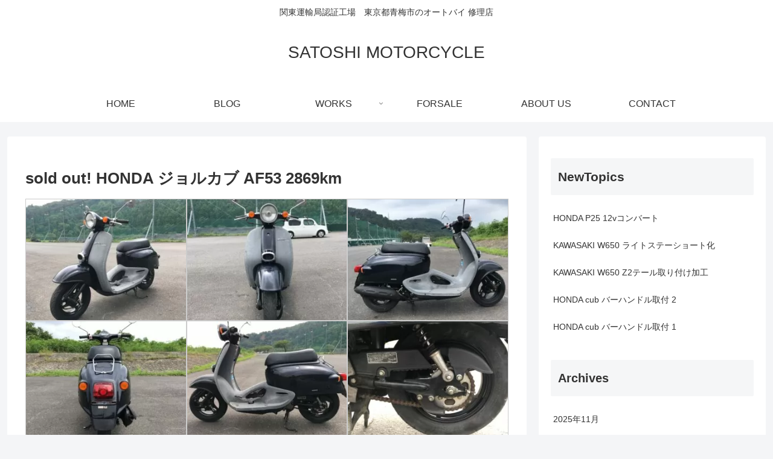

--- FILE ---
content_type: text/html; charset=utf-8
request_url: https://www.google.com/recaptcha/api2/anchor?ar=1&k=6LeC8OElAAAAAKtDZEVSDJ35jdrfMu0y4LuckWrw&co=aHR0cHM6Ly9zYXRvc2hpLW1vdG9yY3ljbGUuY29tOjQ0Mw..&hl=en&v=PoyoqOPhxBO7pBk68S4YbpHZ&size=invisible&anchor-ms=20000&execute-ms=30000&cb=y7em3nejwin6
body_size: 49063
content:
<!DOCTYPE HTML><html dir="ltr" lang="en"><head><meta http-equiv="Content-Type" content="text/html; charset=UTF-8">
<meta http-equiv="X-UA-Compatible" content="IE=edge">
<title>reCAPTCHA</title>
<style type="text/css">
/* cyrillic-ext */
@font-face {
  font-family: 'Roboto';
  font-style: normal;
  font-weight: 400;
  font-stretch: 100%;
  src: url(//fonts.gstatic.com/s/roboto/v48/KFO7CnqEu92Fr1ME7kSn66aGLdTylUAMa3GUBHMdazTgWw.woff2) format('woff2');
  unicode-range: U+0460-052F, U+1C80-1C8A, U+20B4, U+2DE0-2DFF, U+A640-A69F, U+FE2E-FE2F;
}
/* cyrillic */
@font-face {
  font-family: 'Roboto';
  font-style: normal;
  font-weight: 400;
  font-stretch: 100%;
  src: url(//fonts.gstatic.com/s/roboto/v48/KFO7CnqEu92Fr1ME7kSn66aGLdTylUAMa3iUBHMdazTgWw.woff2) format('woff2');
  unicode-range: U+0301, U+0400-045F, U+0490-0491, U+04B0-04B1, U+2116;
}
/* greek-ext */
@font-face {
  font-family: 'Roboto';
  font-style: normal;
  font-weight: 400;
  font-stretch: 100%;
  src: url(//fonts.gstatic.com/s/roboto/v48/KFO7CnqEu92Fr1ME7kSn66aGLdTylUAMa3CUBHMdazTgWw.woff2) format('woff2');
  unicode-range: U+1F00-1FFF;
}
/* greek */
@font-face {
  font-family: 'Roboto';
  font-style: normal;
  font-weight: 400;
  font-stretch: 100%;
  src: url(//fonts.gstatic.com/s/roboto/v48/KFO7CnqEu92Fr1ME7kSn66aGLdTylUAMa3-UBHMdazTgWw.woff2) format('woff2');
  unicode-range: U+0370-0377, U+037A-037F, U+0384-038A, U+038C, U+038E-03A1, U+03A3-03FF;
}
/* math */
@font-face {
  font-family: 'Roboto';
  font-style: normal;
  font-weight: 400;
  font-stretch: 100%;
  src: url(//fonts.gstatic.com/s/roboto/v48/KFO7CnqEu92Fr1ME7kSn66aGLdTylUAMawCUBHMdazTgWw.woff2) format('woff2');
  unicode-range: U+0302-0303, U+0305, U+0307-0308, U+0310, U+0312, U+0315, U+031A, U+0326-0327, U+032C, U+032F-0330, U+0332-0333, U+0338, U+033A, U+0346, U+034D, U+0391-03A1, U+03A3-03A9, U+03B1-03C9, U+03D1, U+03D5-03D6, U+03F0-03F1, U+03F4-03F5, U+2016-2017, U+2034-2038, U+203C, U+2040, U+2043, U+2047, U+2050, U+2057, U+205F, U+2070-2071, U+2074-208E, U+2090-209C, U+20D0-20DC, U+20E1, U+20E5-20EF, U+2100-2112, U+2114-2115, U+2117-2121, U+2123-214F, U+2190, U+2192, U+2194-21AE, U+21B0-21E5, U+21F1-21F2, U+21F4-2211, U+2213-2214, U+2216-22FF, U+2308-230B, U+2310, U+2319, U+231C-2321, U+2336-237A, U+237C, U+2395, U+239B-23B7, U+23D0, U+23DC-23E1, U+2474-2475, U+25AF, U+25B3, U+25B7, U+25BD, U+25C1, U+25CA, U+25CC, U+25FB, U+266D-266F, U+27C0-27FF, U+2900-2AFF, U+2B0E-2B11, U+2B30-2B4C, U+2BFE, U+3030, U+FF5B, U+FF5D, U+1D400-1D7FF, U+1EE00-1EEFF;
}
/* symbols */
@font-face {
  font-family: 'Roboto';
  font-style: normal;
  font-weight: 400;
  font-stretch: 100%;
  src: url(//fonts.gstatic.com/s/roboto/v48/KFO7CnqEu92Fr1ME7kSn66aGLdTylUAMaxKUBHMdazTgWw.woff2) format('woff2');
  unicode-range: U+0001-000C, U+000E-001F, U+007F-009F, U+20DD-20E0, U+20E2-20E4, U+2150-218F, U+2190, U+2192, U+2194-2199, U+21AF, U+21E6-21F0, U+21F3, U+2218-2219, U+2299, U+22C4-22C6, U+2300-243F, U+2440-244A, U+2460-24FF, U+25A0-27BF, U+2800-28FF, U+2921-2922, U+2981, U+29BF, U+29EB, U+2B00-2BFF, U+4DC0-4DFF, U+FFF9-FFFB, U+10140-1018E, U+10190-1019C, U+101A0, U+101D0-101FD, U+102E0-102FB, U+10E60-10E7E, U+1D2C0-1D2D3, U+1D2E0-1D37F, U+1F000-1F0FF, U+1F100-1F1AD, U+1F1E6-1F1FF, U+1F30D-1F30F, U+1F315, U+1F31C, U+1F31E, U+1F320-1F32C, U+1F336, U+1F378, U+1F37D, U+1F382, U+1F393-1F39F, U+1F3A7-1F3A8, U+1F3AC-1F3AF, U+1F3C2, U+1F3C4-1F3C6, U+1F3CA-1F3CE, U+1F3D4-1F3E0, U+1F3ED, U+1F3F1-1F3F3, U+1F3F5-1F3F7, U+1F408, U+1F415, U+1F41F, U+1F426, U+1F43F, U+1F441-1F442, U+1F444, U+1F446-1F449, U+1F44C-1F44E, U+1F453, U+1F46A, U+1F47D, U+1F4A3, U+1F4B0, U+1F4B3, U+1F4B9, U+1F4BB, U+1F4BF, U+1F4C8-1F4CB, U+1F4D6, U+1F4DA, U+1F4DF, U+1F4E3-1F4E6, U+1F4EA-1F4ED, U+1F4F7, U+1F4F9-1F4FB, U+1F4FD-1F4FE, U+1F503, U+1F507-1F50B, U+1F50D, U+1F512-1F513, U+1F53E-1F54A, U+1F54F-1F5FA, U+1F610, U+1F650-1F67F, U+1F687, U+1F68D, U+1F691, U+1F694, U+1F698, U+1F6AD, U+1F6B2, U+1F6B9-1F6BA, U+1F6BC, U+1F6C6-1F6CF, U+1F6D3-1F6D7, U+1F6E0-1F6EA, U+1F6F0-1F6F3, U+1F6F7-1F6FC, U+1F700-1F7FF, U+1F800-1F80B, U+1F810-1F847, U+1F850-1F859, U+1F860-1F887, U+1F890-1F8AD, U+1F8B0-1F8BB, U+1F8C0-1F8C1, U+1F900-1F90B, U+1F93B, U+1F946, U+1F984, U+1F996, U+1F9E9, U+1FA00-1FA6F, U+1FA70-1FA7C, U+1FA80-1FA89, U+1FA8F-1FAC6, U+1FACE-1FADC, U+1FADF-1FAE9, U+1FAF0-1FAF8, U+1FB00-1FBFF;
}
/* vietnamese */
@font-face {
  font-family: 'Roboto';
  font-style: normal;
  font-weight: 400;
  font-stretch: 100%;
  src: url(//fonts.gstatic.com/s/roboto/v48/KFO7CnqEu92Fr1ME7kSn66aGLdTylUAMa3OUBHMdazTgWw.woff2) format('woff2');
  unicode-range: U+0102-0103, U+0110-0111, U+0128-0129, U+0168-0169, U+01A0-01A1, U+01AF-01B0, U+0300-0301, U+0303-0304, U+0308-0309, U+0323, U+0329, U+1EA0-1EF9, U+20AB;
}
/* latin-ext */
@font-face {
  font-family: 'Roboto';
  font-style: normal;
  font-weight: 400;
  font-stretch: 100%;
  src: url(//fonts.gstatic.com/s/roboto/v48/KFO7CnqEu92Fr1ME7kSn66aGLdTylUAMa3KUBHMdazTgWw.woff2) format('woff2');
  unicode-range: U+0100-02BA, U+02BD-02C5, U+02C7-02CC, U+02CE-02D7, U+02DD-02FF, U+0304, U+0308, U+0329, U+1D00-1DBF, U+1E00-1E9F, U+1EF2-1EFF, U+2020, U+20A0-20AB, U+20AD-20C0, U+2113, U+2C60-2C7F, U+A720-A7FF;
}
/* latin */
@font-face {
  font-family: 'Roboto';
  font-style: normal;
  font-weight: 400;
  font-stretch: 100%;
  src: url(//fonts.gstatic.com/s/roboto/v48/KFO7CnqEu92Fr1ME7kSn66aGLdTylUAMa3yUBHMdazQ.woff2) format('woff2');
  unicode-range: U+0000-00FF, U+0131, U+0152-0153, U+02BB-02BC, U+02C6, U+02DA, U+02DC, U+0304, U+0308, U+0329, U+2000-206F, U+20AC, U+2122, U+2191, U+2193, U+2212, U+2215, U+FEFF, U+FFFD;
}
/* cyrillic-ext */
@font-face {
  font-family: 'Roboto';
  font-style: normal;
  font-weight: 500;
  font-stretch: 100%;
  src: url(//fonts.gstatic.com/s/roboto/v48/KFO7CnqEu92Fr1ME7kSn66aGLdTylUAMa3GUBHMdazTgWw.woff2) format('woff2');
  unicode-range: U+0460-052F, U+1C80-1C8A, U+20B4, U+2DE0-2DFF, U+A640-A69F, U+FE2E-FE2F;
}
/* cyrillic */
@font-face {
  font-family: 'Roboto';
  font-style: normal;
  font-weight: 500;
  font-stretch: 100%;
  src: url(//fonts.gstatic.com/s/roboto/v48/KFO7CnqEu92Fr1ME7kSn66aGLdTylUAMa3iUBHMdazTgWw.woff2) format('woff2');
  unicode-range: U+0301, U+0400-045F, U+0490-0491, U+04B0-04B1, U+2116;
}
/* greek-ext */
@font-face {
  font-family: 'Roboto';
  font-style: normal;
  font-weight: 500;
  font-stretch: 100%;
  src: url(//fonts.gstatic.com/s/roboto/v48/KFO7CnqEu92Fr1ME7kSn66aGLdTylUAMa3CUBHMdazTgWw.woff2) format('woff2');
  unicode-range: U+1F00-1FFF;
}
/* greek */
@font-face {
  font-family: 'Roboto';
  font-style: normal;
  font-weight: 500;
  font-stretch: 100%;
  src: url(//fonts.gstatic.com/s/roboto/v48/KFO7CnqEu92Fr1ME7kSn66aGLdTylUAMa3-UBHMdazTgWw.woff2) format('woff2');
  unicode-range: U+0370-0377, U+037A-037F, U+0384-038A, U+038C, U+038E-03A1, U+03A3-03FF;
}
/* math */
@font-face {
  font-family: 'Roboto';
  font-style: normal;
  font-weight: 500;
  font-stretch: 100%;
  src: url(//fonts.gstatic.com/s/roboto/v48/KFO7CnqEu92Fr1ME7kSn66aGLdTylUAMawCUBHMdazTgWw.woff2) format('woff2');
  unicode-range: U+0302-0303, U+0305, U+0307-0308, U+0310, U+0312, U+0315, U+031A, U+0326-0327, U+032C, U+032F-0330, U+0332-0333, U+0338, U+033A, U+0346, U+034D, U+0391-03A1, U+03A3-03A9, U+03B1-03C9, U+03D1, U+03D5-03D6, U+03F0-03F1, U+03F4-03F5, U+2016-2017, U+2034-2038, U+203C, U+2040, U+2043, U+2047, U+2050, U+2057, U+205F, U+2070-2071, U+2074-208E, U+2090-209C, U+20D0-20DC, U+20E1, U+20E5-20EF, U+2100-2112, U+2114-2115, U+2117-2121, U+2123-214F, U+2190, U+2192, U+2194-21AE, U+21B0-21E5, U+21F1-21F2, U+21F4-2211, U+2213-2214, U+2216-22FF, U+2308-230B, U+2310, U+2319, U+231C-2321, U+2336-237A, U+237C, U+2395, U+239B-23B7, U+23D0, U+23DC-23E1, U+2474-2475, U+25AF, U+25B3, U+25B7, U+25BD, U+25C1, U+25CA, U+25CC, U+25FB, U+266D-266F, U+27C0-27FF, U+2900-2AFF, U+2B0E-2B11, U+2B30-2B4C, U+2BFE, U+3030, U+FF5B, U+FF5D, U+1D400-1D7FF, U+1EE00-1EEFF;
}
/* symbols */
@font-face {
  font-family: 'Roboto';
  font-style: normal;
  font-weight: 500;
  font-stretch: 100%;
  src: url(//fonts.gstatic.com/s/roboto/v48/KFO7CnqEu92Fr1ME7kSn66aGLdTylUAMaxKUBHMdazTgWw.woff2) format('woff2');
  unicode-range: U+0001-000C, U+000E-001F, U+007F-009F, U+20DD-20E0, U+20E2-20E4, U+2150-218F, U+2190, U+2192, U+2194-2199, U+21AF, U+21E6-21F0, U+21F3, U+2218-2219, U+2299, U+22C4-22C6, U+2300-243F, U+2440-244A, U+2460-24FF, U+25A0-27BF, U+2800-28FF, U+2921-2922, U+2981, U+29BF, U+29EB, U+2B00-2BFF, U+4DC0-4DFF, U+FFF9-FFFB, U+10140-1018E, U+10190-1019C, U+101A0, U+101D0-101FD, U+102E0-102FB, U+10E60-10E7E, U+1D2C0-1D2D3, U+1D2E0-1D37F, U+1F000-1F0FF, U+1F100-1F1AD, U+1F1E6-1F1FF, U+1F30D-1F30F, U+1F315, U+1F31C, U+1F31E, U+1F320-1F32C, U+1F336, U+1F378, U+1F37D, U+1F382, U+1F393-1F39F, U+1F3A7-1F3A8, U+1F3AC-1F3AF, U+1F3C2, U+1F3C4-1F3C6, U+1F3CA-1F3CE, U+1F3D4-1F3E0, U+1F3ED, U+1F3F1-1F3F3, U+1F3F5-1F3F7, U+1F408, U+1F415, U+1F41F, U+1F426, U+1F43F, U+1F441-1F442, U+1F444, U+1F446-1F449, U+1F44C-1F44E, U+1F453, U+1F46A, U+1F47D, U+1F4A3, U+1F4B0, U+1F4B3, U+1F4B9, U+1F4BB, U+1F4BF, U+1F4C8-1F4CB, U+1F4D6, U+1F4DA, U+1F4DF, U+1F4E3-1F4E6, U+1F4EA-1F4ED, U+1F4F7, U+1F4F9-1F4FB, U+1F4FD-1F4FE, U+1F503, U+1F507-1F50B, U+1F50D, U+1F512-1F513, U+1F53E-1F54A, U+1F54F-1F5FA, U+1F610, U+1F650-1F67F, U+1F687, U+1F68D, U+1F691, U+1F694, U+1F698, U+1F6AD, U+1F6B2, U+1F6B9-1F6BA, U+1F6BC, U+1F6C6-1F6CF, U+1F6D3-1F6D7, U+1F6E0-1F6EA, U+1F6F0-1F6F3, U+1F6F7-1F6FC, U+1F700-1F7FF, U+1F800-1F80B, U+1F810-1F847, U+1F850-1F859, U+1F860-1F887, U+1F890-1F8AD, U+1F8B0-1F8BB, U+1F8C0-1F8C1, U+1F900-1F90B, U+1F93B, U+1F946, U+1F984, U+1F996, U+1F9E9, U+1FA00-1FA6F, U+1FA70-1FA7C, U+1FA80-1FA89, U+1FA8F-1FAC6, U+1FACE-1FADC, U+1FADF-1FAE9, U+1FAF0-1FAF8, U+1FB00-1FBFF;
}
/* vietnamese */
@font-face {
  font-family: 'Roboto';
  font-style: normal;
  font-weight: 500;
  font-stretch: 100%;
  src: url(//fonts.gstatic.com/s/roboto/v48/KFO7CnqEu92Fr1ME7kSn66aGLdTylUAMa3OUBHMdazTgWw.woff2) format('woff2');
  unicode-range: U+0102-0103, U+0110-0111, U+0128-0129, U+0168-0169, U+01A0-01A1, U+01AF-01B0, U+0300-0301, U+0303-0304, U+0308-0309, U+0323, U+0329, U+1EA0-1EF9, U+20AB;
}
/* latin-ext */
@font-face {
  font-family: 'Roboto';
  font-style: normal;
  font-weight: 500;
  font-stretch: 100%;
  src: url(//fonts.gstatic.com/s/roboto/v48/KFO7CnqEu92Fr1ME7kSn66aGLdTylUAMa3KUBHMdazTgWw.woff2) format('woff2');
  unicode-range: U+0100-02BA, U+02BD-02C5, U+02C7-02CC, U+02CE-02D7, U+02DD-02FF, U+0304, U+0308, U+0329, U+1D00-1DBF, U+1E00-1E9F, U+1EF2-1EFF, U+2020, U+20A0-20AB, U+20AD-20C0, U+2113, U+2C60-2C7F, U+A720-A7FF;
}
/* latin */
@font-face {
  font-family: 'Roboto';
  font-style: normal;
  font-weight: 500;
  font-stretch: 100%;
  src: url(//fonts.gstatic.com/s/roboto/v48/KFO7CnqEu92Fr1ME7kSn66aGLdTylUAMa3yUBHMdazQ.woff2) format('woff2');
  unicode-range: U+0000-00FF, U+0131, U+0152-0153, U+02BB-02BC, U+02C6, U+02DA, U+02DC, U+0304, U+0308, U+0329, U+2000-206F, U+20AC, U+2122, U+2191, U+2193, U+2212, U+2215, U+FEFF, U+FFFD;
}
/* cyrillic-ext */
@font-face {
  font-family: 'Roboto';
  font-style: normal;
  font-weight: 900;
  font-stretch: 100%;
  src: url(//fonts.gstatic.com/s/roboto/v48/KFO7CnqEu92Fr1ME7kSn66aGLdTylUAMa3GUBHMdazTgWw.woff2) format('woff2');
  unicode-range: U+0460-052F, U+1C80-1C8A, U+20B4, U+2DE0-2DFF, U+A640-A69F, U+FE2E-FE2F;
}
/* cyrillic */
@font-face {
  font-family: 'Roboto';
  font-style: normal;
  font-weight: 900;
  font-stretch: 100%;
  src: url(//fonts.gstatic.com/s/roboto/v48/KFO7CnqEu92Fr1ME7kSn66aGLdTylUAMa3iUBHMdazTgWw.woff2) format('woff2');
  unicode-range: U+0301, U+0400-045F, U+0490-0491, U+04B0-04B1, U+2116;
}
/* greek-ext */
@font-face {
  font-family: 'Roboto';
  font-style: normal;
  font-weight: 900;
  font-stretch: 100%;
  src: url(//fonts.gstatic.com/s/roboto/v48/KFO7CnqEu92Fr1ME7kSn66aGLdTylUAMa3CUBHMdazTgWw.woff2) format('woff2');
  unicode-range: U+1F00-1FFF;
}
/* greek */
@font-face {
  font-family: 'Roboto';
  font-style: normal;
  font-weight: 900;
  font-stretch: 100%;
  src: url(//fonts.gstatic.com/s/roboto/v48/KFO7CnqEu92Fr1ME7kSn66aGLdTylUAMa3-UBHMdazTgWw.woff2) format('woff2');
  unicode-range: U+0370-0377, U+037A-037F, U+0384-038A, U+038C, U+038E-03A1, U+03A3-03FF;
}
/* math */
@font-face {
  font-family: 'Roboto';
  font-style: normal;
  font-weight: 900;
  font-stretch: 100%;
  src: url(//fonts.gstatic.com/s/roboto/v48/KFO7CnqEu92Fr1ME7kSn66aGLdTylUAMawCUBHMdazTgWw.woff2) format('woff2');
  unicode-range: U+0302-0303, U+0305, U+0307-0308, U+0310, U+0312, U+0315, U+031A, U+0326-0327, U+032C, U+032F-0330, U+0332-0333, U+0338, U+033A, U+0346, U+034D, U+0391-03A1, U+03A3-03A9, U+03B1-03C9, U+03D1, U+03D5-03D6, U+03F0-03F1, U+03F4-03F5, U+2016-2017, U+2034-2038, U+203C, U+2040, U+2043, U+2047, U+2050, U+2057, U+205F, U+2070-2071, U+2074-208E, U+2090-209C, U+20D0-20DC, U+20E1, U+20E5-20EF, U+2100-2112, U+2114-2115, U+2117-2121, U+2123-214F, U+2190, U+2192, U+2194-21AE, U+21B0-21E5, U+21F1-21F2, U+21F4-2211, U+2213-2214, U+2216-22FF, U+2308-230B, U+2310, U+2319, U+231C-2321, U+2336-237A, U+237C, U+2395, U+239B-23B7, U+23D0, U+23DC-23E1, U+2474-2475, U+25AF, U+25B3, U+25B7, U+25BD, U+25C1, U+25CA, U+25CC, U+25FB, U+266D-266F, U+27C0-27FF, U+2900-2AFF, U+2B0E-2B11, U+2B30-2B4C, U+2BFE, U+3030, U+FF5B, U+FF5D, U+1D400-1D7FF, U+1EE00-1EEFF;
}
/* symbols */
@font-face {
  font-family: 'Roboto';
  font-style: normal;
  font-weight: 900;
  font-stretch: 100%;
  src: url(//fonts.gstatic.com/s/roboto/v48/KFO7CnqEu92Fr1ME7kSn66aGLdTylUAMaxKUBHMdazTgWw.woff2) format('woff2');
  unicode-range: U+0001-000C, U+000E-001F, U+007F-009F, U+20DD-20E0, U+20E2-20E4, U+2150-218F, U+2190, U+2192, U+2194-2199, U+21AF, U+21E6-21F0, U+21F3, U+2218-2219, U+2299, U+22C4-22C6, U+2300-243F, U+2440-244A, U+2460-24FF, U+25A0-27BF, U+2800-28FF, U+2921-2922, U+2981, U+29BF, U+29EB, U+2B00-2BFF, U+4DC0-4DFF, U+FFF9-FFFB, U+10140-1018E, U+10190-1019C, U+101A0, U+101D0-101FD, U+102E0-102FB, U+10E60-10E7E, U+1D2C0-1D2D3, U+1D2E0-1D37F, U+1F000-1F0FF, U+1F100-1F1AD, U+1F1E6-1F1FF, U+1F30D-1F30F, U+1F315, U+1F31C, U+1F31E, U+1F320-1F32C, U+1F336, U+1F378, U+1F37D, U+1F382, U+1F393-1F39F, U+1F3A7-1F3A8, U+1F3AC-1F3AF, U+1F3C2, U+1F3C4-1F3C6, U+1F3CA-1F3CE, U+1F3D4-1F3E0, U+1F3ED, U+1F3F1-1F3F3, U+1F3F5-1F3F7, U+1F408, U+1F415, U+1F41F, U+1F426, U+1F43F, U+1F441-1F442, U+1F444, U+1F446-1F449, U+1F44C-1F44E, U+1F453, U+1F46A, U+1F47D, U+1F4A3, U+1F4B0, U+1F4B3, U+1F4B9, U+1F4BB, U+1F4BF, U+1F4C8-1F4CB, U+1F4D6, U+1F4DA, U+1F4DF, U+1F4E3-1F4E6, U+1F4EA-1F4ED, U+1F4F7, U+1F4F9-1F4FB, U+1F4FD-1F4FE, U+1F503, U+1F507-1F50B, U+1F50D, U+1F512-1F513, U+1F53E-1F54A, U+1F54F-1F5FA, U+1F610, U+1F650-1F67F, U+1F687, U+1F68D, U+1F691, U+1F694, U+1F698, U+1F6AD, U+1F6B2, U+1F6B9-1F6BA, U+1F6BC, U+1F6C6-1F6CF, U+1F6D3-1F6D7, U+1F6E0-1F6EA, U+1F6F0-1F6F3, U+1F6F7-1F6FC, U+1F700-1F7FF, U+1F800-1F80B, U+1F810-1F847, U+1F850-1F859, U+1F860-1F887, U+1F890-1F8AD, U+1F8B0-1F8BB, U+1F8C0-1F8C1, U+1F900-1F90B, U+1F93B, U+1F946, U+1F984, U+1F996, U+1F9E9, U+1FA00-1FA6F, U+1FA70-1FA7C, U+1FA80-1FA89, U+1FA8F-1FAC6, U+1FACE-1FADC, U+1FADF-1FAE9, U+1FAF0-1FAF8, U+1FB00-1FBFF;
}
/* vietnamese */
@font-face {
  font-family: 'Roboto';
  font-style: normal;
  font-weight: 900;
  font-stretch: 100%;
  src: url(//fonts.gstatic.com/s/roboto/v48/KFO7CnqEu92Fr1ME7kSn66aGLdTylUAMa3OUBHMdazTgWw.woff2) format('woff2');
  unicode-range: U+0102-0103, U+0110-0111, U+0128-0129, U+0168-0169, U+01A0-01A1, U+01AF-01B0, U+0300-0301, U+0303-0304, U+0308-0309, U+0323, U+0329, U+1EA0-1EF9, U+20AB;
}
/* latin-ext */
@font-face {
  font-family: 'Roboto';
  font-style: normal;
  font-weight: 900;
  font-stretch: 100%;
  src: url(//fonts.gstatic.com/s/roboto/v48/KFO7CnqEu92Fr1ME7kSn66aGLdTylUAMa3KUBHMdazTgWw.woff2) format('woff2');
  unicode-range: U+0100-02BA, U+02BD-02C5, U+02C7-02CC, U+02CE-02D7, U+02DD-02FF, U+0304, U+0308, U+0329, U+1D00-1DBF, U+1E00-1E9F, U+1EF2-1EFF, U+2020, U+20A0-20AB, U+20AD-20C0, U+2113, U+2C60-2C7F, U+A720-A7FF;
}
/* latin */
@font-face {
  font-family: 'Roboto';
  font-style: normal;
  font-weight: 900;
  font-stretch: 100%;
  src: url(//fonts.gstatic.com/s/roboto/v48/KFO7CnqEu92Fr1ME7kSn66aGLdTylUAMa3yUBHMdazQ.woff2) format('woff2');
  unicode-range: U+0000-00FF, U+0131, U+0152-0153, U+02BB-02BC, U+02C6, U+02DA, U+02DC, U+0304, U+0308, U+0329, U+2000-206F, U+20AC, U+2122, U+2191, U+2193, U+2212, U+2215, U+FEFF, U+FFFD;
}

</style>
<link rel="stylesheet" type="text/css" href="https://www.gstatic.com/recaptcha/releases/PoyoqOPhxBO7pBk68S4YbpHZ/styles__ltr.css">
<script nonce="wI8-ciuLZTaLp1D-jM0jTQ" type="text/javascript">window['__recaptcha_api'] = 'https://www.google.com/recaptcha/api2/';</script>
<script type="text/javascript" src="https://www.gstatic.com/recaptcha/releases/PoyoqOPhxBO7pBk68S4YbpHZ/recaptcha__en.js" nonce="wI8-ciuLZTaLp1D-jM0jTQ">
      
    </script></head>
<body><div id="rc-anchor-alert" class="rc-anchor-alert"></div>
<input type="hidden" id="recaptcha-token" value="[base64]">
<script type="text/javascript" nonce="wI8-ciuLZTaLp1D-jM0jTQ">
      recaptcha.anchor.Main.init("[\x22ainput\x22,[\x22bgdata\x22,\x22\x22,\[base64]/[base64]/[base64]/[base64]/[base64]/[base64]/[base64]/[base64]/[base64]/[base64]\\u003d\x22,\[base64]\x22,\x22bkpRw7bDrsKkb0FrbcOZwqZVw5oFw4QaKC5FdTMQAcKqesOXwrrDocKTwo/Cu0HDgcOHFcKaO8KhEcKOw7bDmcKcw5/Cvy7CmSwPJV9Tfk/DlMOKa8OjIsKxJMKgwoMcCnxSd2nCmw/Ci35MwozDv25+dMK1wr/Dl8KiwpZ/w4VnwqPDlcKLwrTCq8OdL8Kdw7PDqsOKwr4+UijCnsKNw6PCv8OSEHbDqcOTwpHDnsKQLQLDmQIswo1BIsKswp/[base64]/Cp8KHLMONGsK5wqDCvcK2w4hjw4TCncK9w6tsdcKJZ8OhJcOiw7TCn07CvcO7NCzDrUHCqlwzwqjCjMKkNcODwpUzwokeIlYtwqoFBcKTw6QNNVoTwoEgwprDjVjCn8KsBHwSw5HCuSpmH8Ouwr/[base64]/[base64]/[base64]/wrDCqXJhw7XCosOww45sfMK8wpfCnMKIOsKQw4fDnMOBwq/Ck2vCgn1IZUnDrcK/EnhxwrjDu8ONwrFcw4bDl8OAwrDDlVtPT0UPwqQ7woDDnRwgw5A5w7ITwrLDpcOrUsOXVMOvw4/[base64]/DvsK7wp/Cn2vCgcOEwpTDvcOHw4o6MBjCk0nDrigWMGnDhnoIw7gQw6nCqF7CuUrCl8KwwqbCnA4BwrzChMKawpYXRcO1wp5uP2LDj2kYbcKrw6Ejw7HCpMOTwrTDhMODAhDDqcKWwo/CiinDisKPNsKhw4bCvMK9wrHCgjggFsK6RVlyw41+wr5awp0Ww4xsw43DvHsIJsOYwqJew4l0E0U1woHDqETDq8KJwqDCmRXDs8OLw4nDmsO6bWhjFkRuMmM8HMOyw7vDocKbw6lEIn4OMcKzwrQPQmjDjUZpc0DDlwddHUcGwr/DjcKUDS1Kw6BAw4tdwpPDtGPDgcOIOV3Dj8OHw5ZvwqwbwpMew43CuSR+E8ODTMKRwr93w7U1KcOKZxIGG3zCmijDosO+wqnDhVZ/w6jCmlbDscK/WWrCp8O0DsO5w7skL27Cj0MidmLDs8KLSMOzwo4LwoB6FQVCw5/ChcKlDMKiwq56woPCtMK8XcOuTwI3wqI4ZsK4wq/[base64]/[base64]/V8OTHGrCosK+aEhTIsK7w7Z2w6vDmGXCr0Jpw6LCr8OUwqdnA8KFJnrDvcO7AcO4RyLChEbDoMKJfyB3IhLDncOZWWnCmcOcw7XDjAHDoEbDksKcw6tlLgNROMKeX3pgw7Uew5NsUsKYw59DT3vDnMOFw4rDtMKZccOUwrdTUjzCtFPDmcKIWcOrwrjDv8K/wqHDvMOGwprCrWZVwodfc3nCnChoVkTDvBHCrsKuw6jDl00ww6t2wpkmw4UYa8OXFMKNHSXClcOqw6VuVCVYOMOrEBIZRsKowr5JT8OaB8KAKsKLKzrCnVAtHMOIw6FXwoLDh8KHwp3DlcKRVwwpwqZkIMOvwr/DrsK0LsKDJcKXw71kwphqwo3DoAbCgMK1Fj0pdmLDvkjCk3ICX35+BWrDjQ7CvwjDk8OCfVIFdsKcwpjDgVbDnAPDr8K4wojCkcO8wrNyw5d1IXTDm1/[base64]/R8Otwp49w77DusKMKSbCsMKxRMOgXSFaTMO+FUrCohsYw5XDvQXDvEfCnCzDsRPDtgwwwqDDsRvDjcO1HTcfJMK3woZaw7QFw63DiwUdw554I8KHczXCkcK2OMOvSkXCsjLDuS07HTsjGsOHOMOmw4sawpEZBMK4woPCj05cIWzDgsOnwpRffsKWH0/DusORw4TCisKPwqlfwqhzQ0pACVzDjCfCv2fDiFPCo8KHWcOXV8OTI3XDi8OtUD3DjmtLfF/Dv8KyHsOKwoQrGkogRMOhfcKrwqYWZ8KRw7PDvGApWCfCiBERwooowqzCg3rDgwFow5JDwqrCl3bCs8KAVcKiwqHCkjZgwpXDqlxGZcK+VGYWw7NKw7Q4w4VVwqlnNsOnecOqDsOoVcOsMMKBw7jDuFfCpmfCrcKAwr/Di8KhXU7Dthgmwq3CosOLw6rCksK/PWY0wr5fw6nDuR4kXMKew4rCokwMwpJ3wrRoR8Olw7jDtHoKE3hjNMObfsO6woVlOcO6YivDl8KOYMKMTcOrw6ZRV8OcTcO3w49OSh7DvTTDnx1Vw4FJcW/DicK/V8Kfwqw3fMKCesKoKlTCkcOHSMKUw7HDlMO+HRprw6Zcw7LDukFywp7DhQRdwo/CicKWOV9Xfg4GR8KoT0/CgUNvdhIpEgTDrXbCrMOhR0cfw6xSAMORG8KaV8OTwq9ow6LCuQR6ZAzCuRReY2FLw6R1cirCksOJD2DCs3ZSwoksDTUOw4jDiMOxw4DCj8Kew7Jpw5XClh1Dwp7DssOJw4/CkcOTaS9fB8KxTHzCmcOMcsK0EhPCunMSw4/CjMKNw4bDr8OQwo8NZMKYf2PDmsO9wrwyw6PCqE7DrMO/cMKefMODWcORVH8Uwo9TP8OYcDPDkMKeIwzCsEbCmABuZ8KDwqkQwrsOwooJwo8/w5Zww4YGJggmwphmw49rWULDnMKFCcKEVcKjJMKjYsO0T0TCoQYSw5wTfyTCucOBD2cWZsOzXz7CisOka8KIwpfDosK6fiHDoMKNJTnCp8KPw6DDm8OowoJwRcKiwqk8eDbDmiHCqxnDucOQQsK8CcO/U3J9wrTDkAxTwozCni1RXsOdw4A8X0kpwp/CjcK+AsK6MhotdjHDqMKYw45tw67Dv3fCq3rCtATDtGpGw7/DjMOXw4FxEcOgw6DCr8Kiw4sKesKhwo3Cq8KaT8OXZsOnwqFUGiJlw43DiEXDtMOdXsOdw4sGwq9JPsOZT8OOwqQfwp0tRSHDvBt8w6XCjRkzw5ctEATCj8K/w6HCu23CqBVNRsOrVATCgsOMwpXDqsOawo/CswweJ8OpwpkTUlbDj8OWwr9aKVIgw67CqcKsLMOrw75cWybCtsKNwqcnw6FKQMKaw7/[base64]/[base64]/DkEvCkcObd8KUwrXDlMKFBsOjwpB1w6jDrVdffsKBwpVQegLDrH7Dk8KswoLDpMO3w5BswqTCg3FnPsOYw5RTwqduw7hbwqjCqcKJLcKZwr7DusKiSH8xThzDpUVIEMK/wrQMeW0EfEDDinTDiMKKw6AKAsKfw6g8RcO5w5TDr8KDXcOuwpguwpl8wpjCo1TCrAXDtsO0OcKWc8Kow4zDk3hbK1kgwpTCjsO0UsOUw6ggL8OxPxLCvsK4w6HCpkLCp8Osw6/CrsOMHsO0ayB3T8OfAgUlwpFJwpnDmxNLwpJmw4YHBA/[base64]/W8KjC8O2TMOsWsK8OcKSw7/[base64]/w7crQXDDrsOAw558esOvwq42wo/DiFLDp8ONw5zCuMO2w7LDp8K2wqAdwqJXZsKsw4dMdzHDrMOgKMKuwokGwqPCjHnCiMKwwpnDpCTCv8K4UxY8w4zDsRIDfCBSZU4UcTx/w7PDj0FtFMOiRcK4AD0aR8K/w7zDhxV3dmjDkDZKWSYsIXrCuUnDlwjCqDXCusK7DcOzcMKvDsK5EcKvRFhLbgNxUsOlH3AQwqvCicOVcsOYwqNaw61kw4bDjsOEw58twp7DnnbCl8OzKsK/w4ZEPw1UGjvCvGs9AhHDuA3Cu2ZewrwSw4PCtzUTTcOXKcOwXMKbw5rDhkliMEbCj8OJwr41w7p7wrrCjcKfwqhZVFYIHcK+Z8KQwpJAw5ofwpILU8K3wqJKw7cIwoQKw73Du8OOJMOkVVdpw5rCmcKxGcOoEQPCqcO7w4XDp8K1wr8KQcK6wo/CmAzDt8Kbw7bDnMOSb8ORwr3CssOKEMKJwo3DvMK5UMOhwrE8C8Ouw4nCh8OMRsKBVsKxOHDDmSQQw7hIw4HCkcK3IsKLw5jDl1dywrvCv8KEw4xNYxDCocOUbMKUwrPCpXnCkgYxwoNywr0Bw4tnHBvCj0giwrPCh8K0RcKcNm3CocKuwoFzw5TDkihJwp9TOEzCm1/CnzRMwqsaw7ZQw4lEcl7CtMKkwqkSVwl+eVIfRnY3bMOGUy4Jw7tww6XCo8O/wrhnH0pAwr5EJH9kw4jDrsOSAlvClgl0DcKebFB3YcOpw7/Dq8OEwp0jJMKDJVwcFMKmKcOewooeX8KHDRnDssKbwqbDrsOuOcORbyTDi8Kkw5PCuT7Cu8Kiw45xw44sw5HCmcKZw6knbzoGfcKpw6gJw5fDliU/wqYIXcOYw4xbwrprFcKXTMKkwoDDrsOENMKNwq4vw7vDuMKjJRwlKMOzCBHCisO+wqF8w59twr0AwrfDmMOVUMKlw7jChcKdwp0+RWTDosKZw5DCpsOPAhBwwrPDt8KBEALCpMOrwr/CvsK7wrLCpMOYw7s+w73CuMKdYcOFQcOSIwzDk0jClsKOaBTCtMOPwqDDhsOvLG0Tb3kBwqpYwrlMw64TwrBIW13CpDPDiDXCqEsVecOtGh07wq0LwpPDkD/CrsOqwow6UMK1YX3DmgfCtMKzeXTCgU3CmxgeR8O3HFE9WkjCicODwpxIw7I9CsKpw7fDhzrDpsOew4Rywq/DqWHCpSd5Mk/DlW9ID8KBH8KCeMOTKcOAZsKBYHTCp8KtJ8O5woLDi8KaN8Oww4koWC7CtSrDlnvCmcOiw5B/FGPCpGjCnFZ4wr9xw5d/wrREKkgNwpIRMMKOw5FSwotwJ3PCusOuw5DDrcO1woM2RQrChSIuA8KzT8Onw4hQwqzCkMOoaMOXw6/DkiXCoh/CjRXCinbDtcORE2HDvklvAFvDgsOZwoTDlsKTwprCtcKGwqrDnQdHQD5pwrfDt1NIT3M6FH05DcOowr/DlhkwwrfCnDtHwqAEecKPB8KowqPCu8OjBR/CpcOjUnlewrzCisOQGxxGw5p+L8KpwqPDkcK4w6RowpNIwpzCgcKPAsK3ADkcbsOZwrYvw7bCrMKQTcONwonDsUXDq8KWVsKJZ8KBw5otw7XDiAZ6w6vDtsOuwonDiw/CtMOgNcKROmgXGBU1JBVjw4QrIcKNAMK1w4bCjMO5wrDDhwfDq8OpL3HCoVnDpsOBwp51N2MUwrhiwoRMw4vDo8OUw4PDo8KRdsOGFycJw7ISw6VKwp8Mw4LDrMOYdSHCqMKmSFzComrDhi/DmcKHwpzCvcO4XMKrVcOyw4QzPcOgOcKfw4EHOmXCqUrChcOkw7XDpmAbAsOzw4sAa1cLWXkNwqDCqlrCgkoqdHjDskfCncKMwpXDnMKYwofDrTtYwp3DpALDtsO6w7DDvid2w7VaJ8ORw4nCjl4swrTDgsK/w7EswrfDoS/[base64]/CjcO5w5twLBrDvsKABcK/wpTDj0BxwpLDoAt2w6xewoAtEsKVwrEWw7ZcwqjCtS1Cwo7CucOYa3rDjwQMNTkEw5t5DcKIdiIiw4Vlw4bDpsO8F8KBZsORRhjDkcKefjDCgcKSGXcQNcORw7zDhwTDpkU5N8KPT1vCt8KcehkwR8OYw4zDoMOgbEl/w5XChinDn8K4w4bCvMOcw79iwq7CqDB5w4dLw5kzw4sbaHXCtsKhwp5twrQmQRw/[base64]/DhcO/wp8Ew4FxwpjCkDAyYMKdCGlqRUDClsK8KQQFwo3Dh8KeJMOow73CrCg/[base64]/[base64]/w687eCQwRGbConDCiWjCk3FdJWXDi8KUwrHDhcO0NjvCkB7CrcKDw4HDiDbCgMOMw7duJgnCslEzaVfCqsKOKG9Mw6PDrsKKS1NybcKTSUfDs8KjbkfDiMKAw5x6CGd1GsOQO8KDTTd6bGvDnmPDgXguw4LCk8KHwoNnCF3Cv0p0LMK7w7zCqRrDuHDDnMK/UMKsw60RO8KqPlBww6x5BsO0KhpEwpLDv3JtSGVbw4HDr005wqA4w60DWnkNSMK4w4Jgw4V1YsKjw4Q9McKTGcKeMQXDs8O5aAxLw5TCnMOjYzI9My/[base64]/[base64]/[base64]/DrcK2OhZBSsOnUsOBw6fDkD/DqsKNwpnCpcO7E8O8fcKXJcOmw6LClWDDimIDwpXChgBofSpswpA+cTwdworDkRXDu8KnJcOpWcOqbsOTw7LCm8KPXsORwpvDucO3XMO/wq3DrcOBeGfDlG/CuCTDjyphKxIewqPDvh3Cl8OEw7zCicOHwoVNEcKDwppIEQpfwpczw7BQwr7DhXgjwobCmTk/BMO1wrbCksKAK3jDl8O9asOqXMKnOjkGbWHCgsKOS8OGwqp8w6PCmC1Twr5iw7HDmcODQEUYQgkowoXDrz3ChWvCnFXDosOiQMOmw7zDgXHDmMKwFk/Dn15JwpAyRMKcwqzCm8OtEsOZwpnCisKSLV7DmUDCvhLDp3XDjyEAw50aA8OQcMKgw61/IMOqwoPCp8KPwqsNJULCpcOCRxUaC8O1U8K+TT3CijPCkcOIw7AFP0LCtSNbwqIsPcOWcGdXwrXCvMONNcKvwqHClAtpV8KoUlcEdcKxfmPDq8KxUlnDvMKhwpBFW8K7w6/DtMOXIj0vWCTDm31lZMObQB7ClcOxwp/DkMOLMsKMw71tYsKzaMKCE0NQGwbDniNtw4cIwrfDp8OaL8OfQcO1fXJ0XjrChT0PwoLCtmnCpwFHDmYbw4hoe8Okw6R1ZivCqMO2XsK4a8OjPMKeRXcbfQPDoWnDhsOGfMO6XMO3w6XCjRrCuMKhewczJnPCmMKNXQoxOXE7CMKSw5/[base64]/CtsOnHMKjwqldwprCusKuwpHDiMKOL3NwZyvDiFZ+wozDpTYDfcO7AcKpw6jDmcO4wqHDnsKfwqMUTcOvwr3CncKud8KXw7krSMKVw53CrcOzcsKUMQ/[base64]/DhsK8Q8O2ZsKiwoHClnnDhBVewrTCpcOXw7EtwoxAw5DDscO4QADCn0t2OWzChyrCjRLCiCMXIxzCsMKWFxxnwpLClELDo8KPDsK/C3FyfMOYXMK5w5bCsGnCusKTCsO8w7nCv8OSw5heDAXCqMOtw7QMw5/CnMOfTMOZb8KPw47DsMKpwrIeXMOCWcOBTcOowqoww7VcYhtifT3CmMKoMEDDpMO6w7dgw63DjMOPSX3Cu1VYwpHCky08GXUHHcKFe8KqQGhKw7zDpmNtw6/CgyoFB8KSbSvDicOkwpM+woRbwooYw7LClsKewoDCvGXCtnVOw7Ned8ODFErDvsOGMsO0LTXDvBhYw53CiGDDg8Ofw5nCrkFvKxPDu8KMw7BvVsK3wo8cwp7DthbCgSRJwppAw70twqXDu2xSw7ESE8Kkfx5ich/DmsO5ShzCvMK7wphuwotvw53Cs8OmwrwTecOOw5kuUhvDucOjw4MdwoILccOjwo19d8Kjw4/CrG7CkWrCs8KZw5BWeTN3w6Anc8KSUVM7w444PMKlwqbCokJVbsKLWcKoJcK+DMKobXPCi3vClsKIJcKLUR1gw60gfQnDvMO3wrgeAsOFbsK5wojDljvCiSnCpApuAMK5EMKuwoPCsVvCmR42UATDizw3w48Jw6psw4rCijfDkcO6Lj/CicOwwq5bBsKYwqfDvk7CisKOwrwHw6RTWcKGAcO5PsKxT8OtGsOXXGPCmHHCicOQw4/DphDCqxYYw4JTaH7DscOxwq3CoMO+cRbDhkDDqMO1wrvDi180XcK2wqIKw7vDhyjDgMKzwossw7UvLG/DjykCaGDDj8O3ZcKnKcKIwovCtTsCWcK1wo0Tw4PDoGhmfcOTwogQwrXDq8KUwqxUwqoYHSgSwpk2M1HCqMK5wrBOwrbDuBp7wrI3aA1ycm7Clng6wrLDgcK6S8Koe8O+CQ/DucKew4vDq8O5w69swrUYDATCqWfDhkxRw5bCiUcLOXHDhV5iDSAww43DsMK2w6xxwo3CusOtFcOFKcKwOcKoIEBLwqbDkDjCnkzDhwrCqGDDvcK8O8OEW3AhBWJPMMOqw6hBw49EcMKnwqvDvlEgAxgXw7PCjhs5ej/[base64]/CpsKowptnf1vDkjXDpnjDhXVRCQjCrC/CrMOkIsOdwpwFYR4qw6YWEinCiAZdcT4OPj9aBBxLwoB2w5Nmw7IBBcKAJsOFWWXCmiB6MhrCscOZwq/Dm8KAw65xLcO/[base64]/Dl8KZw63Ch8KrWcOhwqNRw67ClhzCh8Oqwo/DuMK0wqxdwqJ+QV13wrMNCsO3EcK7woMxw5PCmcO2w7EhRR/[base64]/DrWkRw4giwqRtIHvCrMKkwoY2wqpLwpFMw5pew4lZwoscSi8owp7CqyHDi8KHwpTDjnYgWcKCw4vDhsKME3IPVxzCrMKHaAPDpsOzKMOWworCoVtWOMK7wqQFAsOlw4V9TcKSBcK5emN/[base64]/DhsO2DGdXw67DsMOWw4Qxw6rDm37CnWbCg0bDp1B3IhTCj8KHw7BODMKYFR0JwqkUw7IrwofDtBZXB8ODw4vDosKVwqDDvsKbI8KzLMOeLMOFdMKsOsKEw5XDm8OnUsOFUWkvw4jCm8KFQsOwXMO/[base64]/DmsKOwqnChMK0w7HDkUTCgcKGLV/CoMOsBcK+wokDM8KxaMO+w6kIw6IDDSHDjk7DpEw/[base64]/[base64]/w5/DpcKQwoELwolRw7Rfd8OGwrQvwoPDvMKbwoIaw7vCoMKqWsOSWcOYKsOoHjYjwrM5w7pPPMOFwqY7XRrDmcKKMMKPOT7ChMOmwprDviHCrsK9w4UQwpoZwoMpw5nCpgo4I8O5R0ZgXMKgw70pBDZcwrXCvT3CsSJ3w5zDkmzDmXLCoBBdwrgfw7/Du2NkcGjCim7CmMKXw5Bvw6A0FsK0w4/[base64]/H8KaNMO7wrvCm8KZw49ndmYcUcOyVTVvP0Jww4TCs8KsfnJqTiBSL8K6wqJRw41jw4QSwr0vw6DCv3YcM8Onw5wZcsO5wp3DqxwVw6LClHDCl8OXeRnCi8OqSD4Bw6Rrw49ew7dfV8KfVMOVAH/ChcOJH8OJXwZffsOQwrQ6w44EbMK+e3Bqw4bClUwEP8KfFE/DimzDqMKsw6fCs0YeacKHA8O+LhHDjcKROD7CsMKYWTXCl8OOGHvDjcOfLj/CiVTDn0DCgz3Dq1vDlCIHwrzCusOHW8KfwqZgwoF/[base64]/DvcKeTMKTw5s3VMKIH1fDv1XCk8KUwqTCs8Kbw6BfDMKsCMKlwqzCpMKcwqI9woHDmDbCusKpwpgsTQZCMgkqwpbCqMKCScO5W8KpZgTCgizCscKHw6YSwrBcAcO0TA5hw6LCjMKaTnIAXX7CisORNGbDn15uY8OmGsOaVC0YwqnDp8OqwrbDog0iW8OTw4/CgcKww5wMw4lxw6pxwr7DhcOFWsOnGcOow5gLw5EMEMKZEUQWw4jCux0Ww5TCqxI9w6zCl3bCggoww6jClsKmwqZ3EgXDgcOlwowqNsOfXcKGw44ENcOZKUMMbDfDgcKfWsOCFMOrNgF7bcO7PMK0W0xAHAvDpMKuw7heQcOLahMXVk5/w7rCi8ODBGTDgQvDqzDDkwPCvsKwwqEYBsO7wrvCrRrCs8OuFArDkxU4WAlBbsKXdsO4fB3DuiV6w5YHTwTDpcKxwpPCr8OmI0Umw5bDswliYy3CqsKUwo/CqMOaw6zDrcKnw5vDo8OdwrVRVW/[base64]/OsKVwqsqEMOTwqcpwrjDuR/[base64]/wrIFSCPDlQoFwp8SJHpxwqfCm0V+w7TDmsKbDMOyw7zCvC3CvmMdw6LCkzpMdGUBNWDClyR1NMO6RinDrsOuwpd2agFswpM3w70cV03Dt8O6Fk0XS28Zw5bDqsO2C3fDsUfDlDgqbMOWC8KAwpktw73CksOBw5jCscOjw6kODMKcwpdFacKdw4PCqR/CosOxwrzCnk1Xw6PCmhHDrSvCnsOLTifDqWBlw6HCmigZw4HDu8Kfw4vDli7CrcOJw4pZw4bDuFjCusOmDAMkw5PDhTbDu8KwSsKMeMOtPBHCtUhkdcKaKsOWBh7Cp8Olw49uDErDsUJ0XMKZw7LDj8OHHMOgG8OlM8Kzw6DCl07DvxrCp8KudcK/woN2woLDrx9ndGzDuhvCuFtwVFBGwqfDhF3Cu8OFCCTDmsKDZMKDTsKAbHrCh8KOw6rDtsOsLzPCjUTDkHUaw5/CjcOTw5/DnsKRwqppByTCjsK6wpBRLsORwqXDqRbDpsKiwrzDpFNWZ8OHwo43H8O6w5PDrGpcS1fDoXNjw5zCgcKOwo8jShrDiQknw4/DoEBYHx3DsDxwEMOqw6NLUsOTTyguwojCuMKnwqDDhcOMw5zCvi/[base64]/w7BNeXwlwp1twrItwocIDMKbNmPDicKBBxfClVzDqzfDpsKXFy5ow6DDh8OGViPCgsKyaMKsw6FKc8OYwr4vTmMgQTVSwqfCgcOHRcO/w4DCjsO0UsOXw4xtcMOqMG3DvjzDjmDCiMK2wrjClhMWwq1jDsK0HcKPOsK/LsOtczXDvcOXwqh+Ch7DtiFMw5XCgG5fw5BealtIw7Exw7lJw7fCuMKsf8KyWhoHw7Y3NMKDwp/DnMODZHzCuEEsw70xw6PCoMOHEzbDtMOKSHTDlsOwwqLCnsOrw5/[base64]/[base64]/[base64]/[base64]/DsUNXwrMowpTDgGvDusKkw7pQLVrDhx/[base64]/DnxFmRsKkwpnCo23DqMKvw7s+ex7Ci8OqwpvDsV8Kw4HDtFzCgcK4w5PCqT3Dq1TDncOZwoBYKcO3M8Ksw4tgQQvCv0oVasO0wpQIwpjDknfDt27DpsOdwr/[base64]/[base64]/[base64]/DpsO6wpUVw5vCrMODb8Kyw6/DlsKQFsONSsKaw7oXwoLDhDtoClfCiAosNR/CkMK9wrPDmcKXwqjCjcOcwojCi1Bkw7XDr8KYw6LDvBllLsO+Wi0SZRfDqh7DuV3CgcKdV8OfZTccJMObw5hddcKxN8OnwpYeAsKZwr7DksK6wroCRXUGcCIIwq3DoDQKNcKMdH/Ds8OmfgvClCvCgcKzw4p+w5TCksO8woU4KsKhwrwmw43CoF7Ct8OzwrI5X8OLWwbDjsOnSiNzw7pDGGjClcKmw7LDksKJwpsBW8K8eQsWw6Qpwp5qw4fDkk4uH8Oew77Dg8OPw6fCq8KVwqDDjC8ew7/DkcO5w6wlEMK/w5ciwo3DhiLDhMKkw4jCliQow5dSw7rCmUrCvMKKwp5IQMOywqPDnMOrWAHCqTscw6jCsmEAKcOIwq1FXlvDm8OCQXzCssOQbsK7L8OJAsKUL1vCm8OFwr/DjMKRw5zCvHNzw65Fwoh/woA2TsKIwpcOPiPCpMO6Ym/Cjh48KS4VYCrCocKlw6rCucOWwrXCgxDDvTR8Ix/Dm3wxNcKvw4DDnsOhw4jDvMOUJcO4QzbDs8KWw7wnwplKIMO8eMOHasOhwpcaGBNkTcKOH8OIwo/[base64]/[base64]/wrHDpMOUBH7CpFsbPWTClMOjwp9ww6PCty7DocODw7PCrMKUIVkRwq57w78jPcOnWsKrw5fCgcOjwrXDrcORw6cHUBjCtGUWHG1dw79DJsKYw5t4wp9LwpnDnMKzbMKDKC/CgHbDok/[base64]/[base64]/Dt2/DuxrCnFcWw5PCplUdF8KXQD/DpMKuHcKjwq7Ci281VMKhNnDCumfCuzFmw45yw6TCgibDnHXDulTCmHxwdMOuNMKvIsO/R1rDgcO0wqtlw6fDjMKZwrPCg8O1wrPCqMKvwrDCusOfwpsLSXZzTUvCjMK7OEd4wroQw6Aiwp3CvA3CiMKzI2HCjSHCnk/Ctm5iZA3Dtxd3VCsGwrwtw4xhbRfDrcK3w7DDisOHTTRQw4sBIcKMw4pOwpIBC8O9w4HCnCRnwp9BwoHDlBBBw6hpwpvDizjDsm/CkMOTw7bCh8KSN8OrwqLDlHw5wpUxwoBpwrZWZsOHw6oQC1RBDgbDiTrCgcO/w6DCiDrDuMKLBATDqsKlw4LCosOJw5LCssK7wrM6wpw4wp1lQzx3w7E1wpQOwoHDpwnCinxQBwVwwpbDtCx0wqzDhsOcw5fDpykhMcK1w6ktw6jDpsOWbcOcEirCkjzDqmbCgmJ1w5wcw6HDsj5xPMOaf8KgKcK5w4ZjEVhlCQXDq8OlS2w/wqDChwDCvgrCvcOQZ8OHw7IswqJtwo85wprCpX3Cn0NWZB4venzDgh7DnD7CoDFyFcKSw7V5w7jCiwHCm8K5w6bDtcKOXhfDvcKtwoN7w7bCpcKzw6w7S8KFA8O+worCvsKowo9Vw5QcFcK6wpLCgcOALMKaw6xiS8Okw4hBQwDCshfDqcOQM8O8bMOsw6/DjBpdAcKub8Ovw75rw4Z9wrZWw4FMc8OlOGDDgQJ9w61HQ3tDVxjDkcKqw4UYY8ONwr3DrcO8w7oGfDdzacO5w6x4woJdMSwseWzCocKdMlDDosOOw4olK2vDlcKtw7LDvzLDnTjClMK2QGrDhDs6DFPDhMOhwo/[base64]/[base64]/ChVTDiMOrwo5+MsOGM8KBDsKCw5Zmw4duwp4Xw7h0woUYwpQeXGQcDsKewoFLw57CqT8cNwY4w4XDv2oyw7Alw7Iqwp7CiMOiw7jCsz1/wo4zBcKueMOSE8KobMKAcUfDiyZxeAxwwrfCpcOlW8OgKwXDo8KqScO0w4JNwprCoV3Ch8OiwoPCmj/Co8OQwpLDmlDCkkbChMOYw4LDp8K3OcO/OsKkw75+EMK4w55Ww4DDtMOhCcOhwq3CkWAqwoLCsicNw6gowofCjDk9wqzDosOUw7IEB8K4bMO5YTPCs1F0VWMgLMO0fMKlw4AEPG3DhBzCilXDkMOlwr/DnD0HwpzCqSnCuhnDqsKSEsOlLsKDwrfDvsO6fMKAw4rCs8KALcKaw45WwrgtXMKtNMKIB8OLw4wkBh/[base64]/dcO6bkZmw5DCvQXCusKbw6dQwovCisKYw5PClcKJw7U8wozCrWxPwpbCj8O0w4bChsOYw5/DqhBYwohRw5rDqsOGw4vDpB/CkcOewqh1GjtCQljDq0FofwrCqhLDtg1eVMKSwqvCoHPCj0ZhZMKdw5lLOMKCAQzCmsKvwo1IBcKyDB/CqcOqwofDgsOkwoLCilDDnFMFUjYpw6XDhsOZF8KTMlVcMMK4w6V/w57Cu8Oswq3DrMKuw5nDhsKLLXzCgUUxw6lKw5zCh8OcYRvCgRJPwqgiw4PDkcOFwojCnF08wpLClDsnw6RaVkXDkMKBw4jCo8OxUxRnWzdNwoXCpMOIK0PDsTNIw7TDoUBOwrDCs8OZSVTCvzHCh1HCpBjCvMKEQMKIwrouI8KLXcOww7k4fsK6w7RGBcK/[base64]/wrgCK8OWCXtHw7vCpMKZwpMDwqIxw402MMO/w5jCg8KHJMOcZidow7LCpsO9w73DlWvDoh7DusKuQcOYNlgYw6rCucKKw4wIM35owpzDjX/CjcOWcMKPwqZqRz7DmBLDqXhBwq53Bg5Dwr9PwqXDk8ODAEzCnVnCoMKRQj/CqhnDj8OZw6tRw57Du8OFEULDlhYvMAbCtsO8wrHCv8KOwr8DaMOiQ8K5w5xkHBQiecOvwr4aw59pP0EWIwQuU8O5w5EYUksuTXTCq8OceMK/wpDDiB3CvcOjVhHDrkzCjkoEacKww7hQw63CocKCw59Sw450w4IIOV5kBUEGMFnCnMK4a8KPeS08B8KkwqIlccOgwodhNMKdADlAwpBJEsOiworCqsO3Zzx4wpBtw5vCgBLCosKpw4JiYR/Cl8Khw7DCiSZ3KcK5wrfDkUHDrcKYw5Aow6QIJlrCgMKDw5fDo1TCiMKGWcO9LRJpwobDsz9YTDwbwoF8w77CksKQwqnDhcOqw7fDhDfCmsOvw54Vw5hfw6MxQcKZw6fChB/CvQvCu0AcPcKjasKhGkliw6AHcsKbwpEtw4UZfsK9w4AfwrthZMO/wqZVBsOqHcOew4oQwpUcNMKHwp5aKU1Vf3sBw4AnLwXCughVwrzCvVbDkcKfIUnCsMKKwqvChMOkwoANwot3IxkjKjQzB8Oew7h/Y1UMwqdUCsKgwp7DnsOpbSvDjcK8w5hhNSHCnB81wpJVwr1iCsKawrzCgi0WS8Opwpc0wpjDsTvCkMOWMcK9E8OaKUDDpgHCgMO3w7fDljYYcMOYw67CosOUNSzDgcOLwpAdwobDtsO4PMOfw7/[base64]/CpcOREsOuw4fDkcOVcsKhwrPCuTZFVsKywrROwo12bm/Du1fCpcK9w5XCt8KCwrHDv1N9wpbDrVIqw5YzXThYNcKlKMKMYcOfw5jCvcKzwpPDksK7I0Fvw7VhUsKywqDCm04RUMOrY8KgdcOcwpzCqMOAw5PDvD48TcKuIMKue0YOwqrCpcK2dsKEesOvPlg2w4nDqXMLI1UpwrbCt0/DlcKmw4vChnbCtMOxeh3CjsK8OsKFwoPCjgtbEMKrAMOPWMKYTMOjw7vCpkvCtMKsUXkowpxCGcOCM0oCGsKfBsOXw4zDn8KBw6HCnsOKCcK/QTxBw7zCgMKvw4V+w4rDrV/DkcOAwrXCtwrDihzDtQ8zw5HCshZyw7/CjErDvmdlwq7DmnrDs8OQWXHCnMO6wrdfXsKbHFwMMsKfw5Zjw7/[base64]/DjmoUw5rDqhjChMOHBl/CrWQ5wq3CiSoDIULCvhErccOWQkHCnVkJw5PDtcKmwrobd0TCt1gKIcKCScO2wobDti/[base64]/DvcOHAcKdL8OFbcKYwqwbQn59wpxrBlLCjzfDosK4wqQfw4QrwoMGEl7CpMKNMxUFwrjDscKwwqEywrLDvsOIw69HXxwIw78bw4DCi8KRbcOpwo1dasO2w4JkKcKCw6dJNnfCtGHCvxjCtMK5ecORw6DDvBx9w7EXw683w49Cw6sdw5FmwrkpwoPCqh/[base64]/CoGTCkQlew5vChQkxYMOmI8O7wqPCjVU8wqDDmFrDtGXColPDtHbCujrDq8KlwpAte8KXf3TDumrDosO4W8O4DyDDn0XDvUvDky/CqMOZCxs1wrhBw7nDgsKNw4rDoz7ClMK/[base64]/[base64]/DiMOwR3zCpCHChMK0OnIRS2vCpCDDisOPdQ3CqlHDj8O9DMOdw68Vw6vDpcONwo56wqrDrC9Cw6TClg3CqTzDm8Ovw4FAWDrCrsKQw4PCuATDt8KyBcOFwqcnI8ObAULCvcKVwonDg0LDk19Vwp9lCUE8aRAKwosCwpLCimBUQMKIw5pnUcKFw6/CkcOuwozDsh1Vwpcqw6tRw4hsThjDtCoXfsKNwpPDhi3DnBV5BWTCg8O4UMOiw5vDhDLCgF1JwpM1wrzDiWjDqhnDgMOrFMOhwoUqfkfCk8KxJsK4a8KEccOeUcKwP8K6w7vCt39Hw5J1UE09woJ/woEEOH0cHsKRA8K3w5zDvcKyAgzCumxmZHrDqhbCt0jCgsKMYMOTeVfDgQxpYcKGw5PDrcKZw6MQdl5lwrM+fiTCm0ZRwpV/w51TwrzClmvDi8KMw5/Dv03CvFdIwrbClcKjVcOtTm7CocKFw6RlwpbCp3NTSMKAAMKDwp4dw6o9wr4yD8KOdzgKwoHDksK7w6TDj0TDs8K/w6Yvw7Ejb00ZwrgZBGhcL8KlwoPChyzCtsOPX8O/[base64]/EkHCr17ChXzDukgvwrvCp8OFasOrw5rDocO8wrTDh0IPwoTCknfDmHPDnRMkwocrw6LDjMKAw67Di8OrP8O8w6bDtsK6wqfDpQAiTSrCtcKZUsOQwrJlPlJhw6hRK1PDpMOgw5jDkMOOK3DCnDjDgEzCh8Ohw6QgYC3DusOlw5Vew4HDq30kIsKFw5cRIz/DkHlMwpfCv8OBf8KmG8KawoI9UcOzw7PDi8Opw70sSsKZw4zDgyBfRMKhwpzCk1DChsKoeXxCV8OCNMK0w4lzFMOWwocsXV9iw7Uyw5oiw4LCk1vDvcKXLFR8woUbw4EGwqAaw4F9BsKpbcKCfcOHwqgCwos/wrvDmGRowqpXw7LCsi3CqCUBWDNbw5hrHsOTwrjCnMOKwqPDucKmw40HwoRKw6Jsw5clw6LCs1rCgMK2E8Koa1VRbsKIwqZEQMOBJDIFR8KXRVjCjVYkw7xLCsKlc2zCginCqsKhLsOgw7zDkyLDkzLCjw9JacOpw7LDkxp5TgPDg8OyJsKhw7A1w7h0w6PCusKgCmM/K09wc8KuYcOAAMOGdMOjdB1vFTNIwqscGsKYPsOUXcOAwqjChMOPw50vw7jCuA4ewpsvw4vCt8OZbcKZFRxjwp7ClUcZcxFceTo+w4UcS8Oqw5bDvDLDmkvDpVInKMOcNsKOw7/Dt8OpWRbDqsKTUmPCncOOGcOPPh0wJMOWwrPDr8K1worCo1vDs8OxMcKBw6bCtMKRX8KbX8KOw4pVNUMQw5bCh33CgcKYHnbDkUTCs1Yzw4fCtzhPPcK2wq/CrWLChjBOw6kqwoDDkWDCqBrDkXjDrMKLCMOzwpBccMO7GmfDu8OEw7XDj3UJNMOzwoTDoi7CoX1cZcK0b3bDi8KcfBnDszHDh8KwIsO7wqRlQgLCtTzCvzZqwpfCjlvDkMK9wqQkECNSHSluEy07GcO1w5MCX2bDjsOIw5PClMOCw6/DkUDDn8KAw7bDicOmwqc\\u003d\x22],null,[\x22conf\x22,null,\x226LeC8OElAAAAAKtDZEVSDJ35jdrfMu0y4LuckWrw\x22,0,null,null,null,1,[21,125,63,73,95,87,41,43,42,83,102,105,109,121],[1017145,188],0,null,null,null,null,0,null,0,null,700,1,null,0,\[base64]/76lBhn6iwkZoQoZnOKMAhk\\u003d\x22,0,0,null,null,1,null,0,0,null,null,null,0],\x22https://satoshi-motorcycle.com:443\x22,null,[3,1,1],null,null,null,1,3600,[\x22https://www.google.com/intl/en/policies/privacy/\x22,\x22https://www.google.com/intl/en/policies/terms/\x22],\x22iBu5vroyJJIXyqEANqNzT2mWBcwwA38UF251uqmAvKE\\u003d\x22,1,0,null,1,1768783941299,0,0,[253,224,183],null,[175],\x22RC-OLMUOqI3LEiB6Q\x22,null,null,null,null,null,\x220dAFcWeA63MfpknRPXzhZtvjbE01qriTJRpKLLsfK0Z7HB5FxlD2PxQrzOcZZGmlffOhqf1cwznB-BKkoRQm42fpjlHVBH8yEV6w\x22,1768866741593]");
    </script></body></html>

--- FILE ---
content_type: text/css
request_url: https://satoshi-motorcycle.com/wp-content/themes/cocoon-child-master/style.css?ver=6.8.3&fver=20230306074010
body_size: 314
content:
@charset "UTF-8";/*!
Theme Name: Cocoon Child
Description: Cocoon専用の子テーマ
Theme URI: https://wp-cocoon.com/
Author: わいひら
Author URI: https://nelog.jp/
Template:   cocoon-master
Version:    1.1.3
*/.sns-follow.sf-bottom .sns-follow-buttons,.sns-follow.sf-widget .sns-follow-buttons,.sns-share.ss-bottom .sns-share-buttons,.sns-share.ss-top .sns-share-buttons{justify-content:center;flex-wrap:wrap}.sns-follow.sf-bottom .sns-buttons a,.sns-follow.sf-widget .sns-buttons a,.sns-share.ss-bottom .sns-buttons a,.sns-share.ss-top .sns-buttons a{width:40px;height:40px;margin-right:4px;margin-left:4px;border-radius:50%}.sns-follow.sf-profile .sns-buttons a{border-radius:50%}.sns-share.ss-bottom .sns-buttons a .social-icon,.sns-share.ss-top .sns-buttons a .social-icon{font-size:18px}.sns-follow.sf-bottom .sns-follow-buttons .follow-button,.sns-follow.sf-widget .sns-follow-buttons .follow-button{font-size:24px}.sns-share.ss-bottom .sns-buttons a .button-caption,.sns-share.ss-top .sns-buttons a .button-caption{display:none}.sns-follow.sf-bottom .sns-buttons a .follow-count,.sns-follow.sf-widget .sns-buttons a .follow-count,.sns-share.ss-bottom .sns-buttons a .share-count,.sns-share.ss-top .sns-buttons a .share-count{right:-2px;bottom:-2px;padding:2px;font-size:10px;border:1px solid;border-radius:3px;background-color:inherit}.sns-follow.sf-bottom .sns-buttons a .follow-count:empty,.sns-follow.sf-widget .sns-buttons a .follow-count:empty,.sns-share.ss-bottom .sns-buttons a .share-count:empty,.sns-share.ss-top .sns-buttons a .share-count:empty{padding:0;border:0}